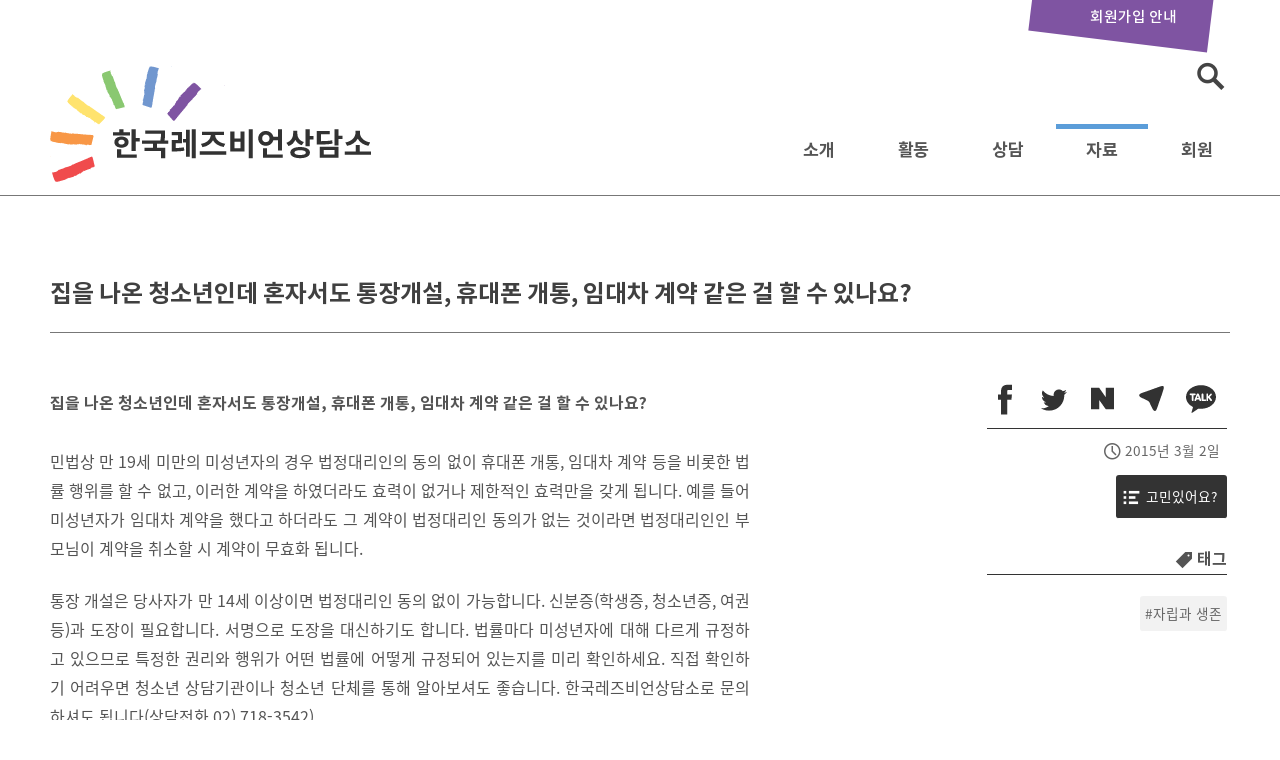

--- FILE ---
content_type: text/html; charset=UTF-8
request_url: https://lsangdam.org/%EC%A7%91%EC%9D%84-%EB%82%98%EC%98%A8-%EC%B2%AD%EC%86%8C%EB%85%84%EC%9D%B8%EB%8D%B0-%ED%98%BC%EC%9E%90%EC%84%9C%EB%8F%84-%ED%86%B5%EC%9E%A5%EA%B0%9C%EC%84%A4-%ED%9C%B4%EB%8C%80%ED%8F%B0-%EA%B0%9C%ED%86%B5-%EC%9E%84%EB%8C%80%EC%B0%A8-%EA%B3%84%EC%95%BD-%EA%B0%99%EC%9D%80-%EA%B1%B8-%ED%95%A0-%EC%88%98-%EC%9E%88%EB%82%98%EC%9A%94/
body_size: 11327
content:

<!DOCTYPE html>
<html lang="ko-KR" xmlns:og="http://opengraphprotocol.org/schema/" xmlns:fb="http://www.facebook.com/2008/fbml">
<head>
<meta charset="UTF-8">
<meta name="viewport" content="width=device-width, initial-scale=1, minimum-scale=1, maximum-scale=1, user-scalable=no">
<link rel="apple-touch-icon" sizes="180x180" href="https://lsangdam.org/wp-content/themes/bouquins/favicons/apple-touch-icon.png">
<link rel="icon" type="image/png" sizes="32x32" href="https://lsangdam.org/wp-content/themes/bouquins/favicons/favicon-32x32.png">
<link rel="icon" type="image/png" sizes="16x16" href="https://lsangdam.org/wp-content/themes/bouquins/favicons/favicon-16x16.png">
<link rel="manifest" href="https://lsangdam.org/wp-content/themes/bouquins/favicons/site.webmanifest">
<link rel="mask-icon" href="https://lsangdam.org/wp-content/themes/bouquins/favicons/safari-pinned-tab.svg" color="#5bbad5">
<link rel="shortcut icon" href="https://lsangdam.org/wp-content/themes/bouquins/favicons/favicon.ico">
<meta name="apple-mobile-web-app-title" content="L상담소">
<meta name="application-name" content="L상담소">
<meta name="msapplication-TileColor" content="#521a70">
<meta name="msapplication-config" content="https://lsangdam.org/wp-content/themes/bouquins/favicons/browserconfig.xml">
<meta name="theme-color" content="#ffffff">
<title>집을 나온 청소년인데 혼자서도 통장개설, 휴대폰 개통, 임대차 계약 같은 걸 할 수 있나요? &#8211; 한국레즈비언상담소</title>
<meta name='robots' content='max-image-preview:large' />
	<style>img:is([sizes="auto" i], [sizes^="auto," i]) { contain-intrinsic-size: 3000px 1500px }</style>
	<link rel='dns-prefetch' href='//www.google.com' />
<link rel='dns-prefetch' href='//developers.kakao.com' />
<meta property="og:title" content="집을 나온 청소년인데 혼자서도 통장개설, 휴대폰 개통, 임대차 계약 같은 걸 할 수 있나요?"/><meta property="og:type" content="article"/><meta property="og:url" content="https://lsangdam.org/?p=1611"/><meta property="og:site_name" content="한국레즈비언상담소"/><meta property="og:image" content="https://lsangdam.org/wp-content/uploads/2019/03/LGBT_Featured.jpg"/>
<link rel='stylesheet'  href='https://lsangdam.org/wp-content/plugins/instagram-feed-pro/css/sbi-styles.min.css?ver=6.5.1' type='text/css' media='all' />
<link rel='stylesheet'  href='https://lsangdam.org/wp-includes/css/dist/block-library/style.min.css?ver=6.8.3' type='text/css' media='all' />
<style id='classic-theme-styles-inline-css' type='text/css'>
/*! This file is auto-generated */
.wp-block-button__link{color:#fff;background-color:#32373c;border-radius:9999px;box-shadow:none;text-decoration:none;padding:calc(.667em + 2px) calc(1.333em + 2px);font-size:1.125em}.wp-block-file__button{background:#32373c;color:#fff;text-decoration:none}
</style>
<link rel='stylesheet'  href='https://lsangdam.org/wp-content/plugins/mailster/build/form/style-index.css?ver=6.8.3' type='text/css' media='all' />
<link rel='stylesheet'  href='https://lsangdam.org/wp-content/plugins/block-gallery/dist/blocks.style.build.css?ver=1.1.6' type='text/css' media='all' />
<link rel='stylesheet'  href='https://lsangdam.org/wp-content/themes/bouquins/editor-style-shared.css' type='text/css' media='all' />
<style id='global-styles-inline-css' type='text/css'>
:root{--wp--preset--aspect-ratio--square: 1;--wp--preset--aspect-ratio--4-3: 4/3;--wp--preset--aspect-ratio--3-4: 3/4;--wp--preset--aspect-ratio--3-2: 3/2;--wp--preset--aspect-ratio--2-3: 2/3;--wp--preset--aspect-ratio--16-9: 16/9;--wp--preset--aspect-ratio--9-16: 9/16;--wp--preset--color--black: #000000;--wp--preset--color--cyan-bluish-gray: #abb8c3;--wp--preset--color--white: #ffffff;--wp--preset--color--pale-pink: #f78da7;--wp--preset--color--vivid-red: #cf2e2e;--wp--preset--color--luminous-vivid-orange: #ff6900;--wp--preset--color--luminous-vivid-amber: #fcb900;--wp--preset--color--light-green-cyan: #7bdcb5;--wp--preset--color--vivid-green-cyan: #00d084;--wp--preset--color--pale-cyan-blue: #8ed1fc;--wp--preset--color--vivid-cyan-blue: #0693e3;--wp--preset--color--vivid-purple: #9b51e0;--wp--preset--gradient--vivid-cyan-blue-to-vivid-purple: linear-gradient(135deg,rgba(6,147,227,1) 0%,rgb(155,81,224) 100%);--wp--preset--gradient--light-green-cyan-to-vivid-green-cyan: linear-gradient(135deg,rgb(122,220,180) 0%,rgb(0,208,130) 100%);--wp--preset--gradient--luminous-vivid-amber-to-luminous-vivid-orange: linear-gradient(135deg,rgba(252,185,0,1) 0%,rgba(255,105,0,1) 100%);--wp--preset--gradient--luminous-vivid-orange-to-vivid-red: linear-gradient(135deg,rgba(255,105,0,1) 0%,rgb(207,46,46) 100%);--wp--preset--gradient--very-light-gray-to-cyan-bluish-gray: linear-gradient(135deg,rgb(238,238,238) 0%,rgb(169,184,195) 100%);--wp--preset--gradient--cool-to-warm-spectrum: linear-gradient(135deg,rgb(74,234,220) 0%,rgb(151,120,209) 20%,rgb(207,42,186) 40%,rgb(238,44,130) 60%,rgb(251,105,98) 80%,rgb(254,248,76) 100%);--wp--preset--gradient--blush-light-purple: linear-gradient(135deg,rgb(255,206,236) 0%,rgb(152,150,240) 100%);--wp--preset--gradient--blush-bordeaux: linear-gradient(135deg,rgb(254,205,165) 0%,rgb(254,45,45) 50%,rgb(107,0,62) 100%);--wp--preset--gradient--luminous-dusk: linear-gradient(135deg,rgb(255,203,112) 0%,rgb(199,81,192) 50%,rgb(65,88,208) 100%);--wp--preset--gradient--pale-ocean: linear-gradient(135deg,rgb(255,245,203) 0%,rgb(182,227,212) 50%,rgb(51,167,181) 100%);--wp--preset--gradient--electric-grass: linear-gradient(135deg,rgb(202,248,128) 0%,rgb(113,206,126) 100%);--wp--preset--gradient--midnight: linear-gradient(135deg,rgb(2,3,129) 0%,rgb(40,116,252) 100%);--wp--preset--font-size--small: 13px;--wp--preset--font-size--medium: 20px;--wp--preset--font-size--large: 36px;--wp--preset--font-size--x-large: 42px;--wp--preset--spacing--20: 0.44rem;--wp--preset--spacing--30: 0.67rem;--wp--preset--spacing--40: 1rem;--wp--preset--spacing--50: 1.5rem;--wp--preset--spacing--60: 2.25rem;--wp--preset--spacing--70: 3.38rem;--wp--preset--spacing--80: 5.06rem;--wp--preset--shadow--natural: 6px 6px 9px rgba(0, 0, 0, 0.2);--wp--preset--shadow--deep: 12px 12px 50px rgba(0, 0, 0, 0.4);--wp--preset--shadow--sharp: 6px 6px 0px rgba(0, 0, 0, 0.2);--wp--preset--shadow--outlined: 6px 6px 0px -3px rgba(255, 255, 255, 1), 6px 6px rgba(0, 0, 0, 1);--wp--preset--shadow--crisp: 6px 6px 0px rgba(0, 0, 0, 1);}:where(.is-layout-flex){gap: 0.5em;}:where(.is-layout-grid){gap: 0.5em;}body .is-layout-flex{display: flex;}.is-layout-flex{flex-wrap: wrap;align-items: center;}.is-layout-flex > :is(*, div){margin: 0;}body .is-layout-grid{display: grid;}.is-layout-grid > :is(*, div){margin: 0;}:where(.wp-block-columns.is-layout-flex){gap: 2em;}:where(.wp-block-columns.is-layout-grid){gap: 2em;}:where(.wp-block-post-template.is-layout-flex){gap: 1.25em;}:where(.wp-block-post-template.is-layout-grid){gap: 1.25em;}.has-black-color{color: var(--wp--preset--color--black) !important;}.has-cyan-bluish-gray-color{color: var(--wp--preset--color--cyan-bluish-gray) !important;}.has-white-color{color: var(--wp--preset--color--white) !important;}.has-pale-pink-color{color: var(--wp--preset--color--pale-pink) !important;}.has-vivid-red-color{color: var(--wp--preset--color--vivid-red) !important;}.has-luminous-vivid-orange-color{color: var(--wp--preset--color--luminous-vivid-orange) !important;}.has-luminous-vivid-amber-color{color: var(--wp--preset--color--luminous-vivid-amber) !important;}.has-light-green-cyan-color{color: var(--wp--preset--color--light-green-cyan) !important;}.has-vivid-green-cyan-color{color: var(--wp--preset--color--vivid-green-cyan) !important;}.has-pale-cyan-blue-color{color: var(--wp--preset--color--pale-cyan-blue) !important;}.has-vivid-cyan-blue-color{color: var(--wp--preset--color--vivid-cyan-blue) !important;}.has-vivid-purple-color{color: var(--wp--preset--color--vivid-purple) !important;}.has-black-background-color{background-color: var(--wp--preset--color--black) !important;}.has-cyan-bluish-gray-background-color{background-color: var(--wp--preset--color--cyan-bluish-gray) !important;}.has-white-background-color{background-color: var(--wp--preset--color--white) !important;}.has-pale-pink-background-color{background-color: var(--wp--preset--color--pale-pink) !important;}.has-vivid-red-background-color{background-color: var(--wp--preset--color--vivid-red) !important;}.has-luminous-vivid-orange-background-color{background-color: var(--wp--preset--color--luminous-vivid-orange) !important;}.has-luminous-vivid-amber-background-color{background-color: var(--wp--preset--color--luminous-vivid-amber) !important;}.has-light-green-cyan-background-color{background-color: var(--wp--preset--color--light-green-cyan) !important;}.has-vivid-green-cyan-background-color{background-color: var(--wp--preset--color--vivid-green-cyan) !important;}.has-pale-cyan-blue-background-color{background-color: var(--wp--preset--color--pale-cyan-blue) !important;}.has-vivid-cyan-blue-background-color{background-color: var(--wp--preset--color--vivid-cyan-blue) !important;}.has-vivid-purple-background-color{background-color: var(--wp--preset--color--vivid-purple) !important;}.has-black-border-color{border-color: var(--wp--preset--color--black) !important;}.has-cyan-bluish-gray-border-color{border-color: var(--wp--preset--color--cyan-bluish-gray) !important;}.has-white-border-color{border-color: var(--wp--preset--color--white) !important;}.has-pale-pink-border-color{border-color: var(--wp--preset--color--pale-pink) !important;}.has-vivid-red-border-color{border-color: var(--wp--preset--color--vivid-red) !important;}.has-luminous-vivid-orange-border-color{border-color: var(--wp--preset--color--luminous-vivid-orange) !important;}.has-luminous-vivid-amber-border-color{border-color: var(--wp--preset--color--luminous-vivid-amber) !important;}.has-light-green-cyan-border-color{border-color: var(--wp--preset--color--light-green-cyan) !important;}.has-vivid-green-cyan-border-color{border-color: var(--wp--preset--color--vivid-green-cyan) !important;}.has-pale-cyan-blue-border-color{border-color: var(--wp--preset--color--pale-cyan-blue) !important;}.has-vivid-cyan-blue-border-color{border-color: var(--wp--preset--color--vivid-cyan-blue) !important;}.has-vivid-purple-border-color{border-color: var(--wp--preset--color--vivid-purple) !important;}.has-vivid-cyan-blue-to-vivid-purple-gradient-background{background: var(--wp--preset--gradient--vivid-cyan-blue-to-vivid-purple) !important;}.has-light-green-cyan-to-vivid-green-cyan-gradient-background{background: var(--wp--preset--gradient--light-green-cyan-to-vivid-green-cyan) !important;}.has-luminous-vivid-amber-to-luminous-vivid-orange-gradient-background{background: var(--wp--preset--gradient--luminous-vivid-amber-to-luminous-vivid-orange) !important;}.has-luminous-vivid-orange-to-vivid-red-gradient-background{background: var(--wp--preset--gradient--luminous-vivid-orange-to-vivid-red) !important;}.has-very-light-gray-to-cyan-bluish-gray-gradient-background{background: var(--wp--preset--gradient--very-light-gray-to-cyan-bluish-gray) !important;}.has-cool-to-warm-spectrum-gradient-background{background: var(--wp--preset--gradient--cool-to-warm-spectrum) !important;}.has-blush-light-purple-gradient-background{background: var(--wp--preset--gradient--blush-light-purple) !important;}.has-blush-bordeaux-gradient-background{background: var(--wp--preset--gradient--blush-bordeaux) !important;}.has-luminous-dusk-gradient-background{background: var(--wp--preset--gradient--luminous-dusk) !important;}.has-pale-ocean-gradient-background{background: var(--wp--preset--gradient--pale-ocean) !important;}.has-electric-grass-gradient-background{background: var(--wp--preset--gradient--electric-grass) !important;}.has-midnight-gradient-background{background: var(--wp--preset--gradient--midnight) !important;}.has-small-font-size{font-size: var(--wp--preset--font-size--small) !important;}.has-medium-font-size{font-size: var(--wp--preset--font-size--medium) !important;}.has-large-font-size{font-size: var(--wp--preset--font-size--large) !important;}.has-x-large-font-size{font-size: var(--wp--preset--font-size--x-large) !important;}
:where(.wp-block-post-template.is-layout-flex){gap: 1.25em;}:where(.wp-block-post-template.is-layout-grid){gap: 1.25em;}
:where(.wp-block-columns.is-layout-flex){gap: 2em;}:where(.wp-block-columns.is-layout-grid){gap: 2em;}
:root :where(.wp-block-pullquote){font-size: 1.5em;line-height: 1.6;}
</style>
<link rel='stylesheet'  href='https://lsangdam.org/wp-content/themes/bouquins/style.css?ver=0.2573' type='text/css' media='all' />
<link rel='stylesheet'  href='https://lsangdam.org/wp-content/themes/bouquins/font/genericons.css?ver=3.4.1' type='text/css' media='all' />
<link rel='stylesheet'  href='https://lsangdam.org/wp-content/themes/bouquins/css/component.css?ver=0.2725' type='text/css' media='all' />
<script type="text/javascript" src="https://lsangdam.org/wp-content/plugins/contact-form-7-signature-addon/public/js/signature_pad.min.js?ver=4.2.2" id="contact-form-7-signature-addon-signature-js"></script>
<script type="text/javascript" src="https://lsangdam.org/wp-includes/js/jquery/jquery.min.js?ver=3.7.1" id="jquery-core-js"></script>
<script type="text/javascript" src="https://lsangdam.org/wp-includes/js/jquery/jquery-migrate.min.js?ver=3.4.1" id="jquery-migrate-js"></script>
<script type="text/javascript" src="https://lsangdam.org/wp-content/plugins/contact-form-7-signature-addon/public/js/scripts.js?ver=4.2.2" id="contact-form-7-signature-addon-js"></script>
<script type="text/javascript" src="https://lsangdam.org/wp-content/themes/bouquins/js/modernizr.custom.js?ver=20141215" id="bouquins-menu-js"></script>
<script type="text/javascript" src="https://lsangdam.org/wp-content/themes/bouquins/js/classie.js?ver=20141215" id="bouquins-menu2-js"></script>
<script type="text/javascript" id="bouquins-comment-js-extra">
/* <![CDATA[ */
var bouquinsComment = {"ajaxurl":"https:\/\/lsangdam.org\/wp-admin\/admin-ajax.php","success_message":"\ucd95\ud558\ud569\ub2c8\ub2e4.","nonce":"3e3f87292d"};
/* ]]> */
</script>
<script type="text/javascript" src="https://lsangdam.org/wp-content/themes/bouquins/js/comment.js?ver=6.8.3" id="bouquins-comment-js"></script>
<script type="text/javascript" id="simple-likes-public-js-js-extra">
/* <![CDATA[ */
var simpleLikes = {"ajaxurl":"https:\/\/lsangdam.org\/wp-admin\/admin-ajax.php","like":"Like","unlike":"Unlike"};
/* ]]> */
</script>
<script type="text/javascript" src="https://lsangdam.org/wp-content/themes/bouquins/js/functions.js?ver=0.5" id="simple-likes-public-js-js"></script>
<script type="text/javascript" src="https://developers.kakao.com/sdk/js/kakao.min.js?ver=1.0.0" id="kakao-sdk-js"></script>
<link rel="https://api.w.org/" href="https://lsangdam.org/wp-json/" /><link rel="alternate" title="JSON" type="application/json" href="https://lsangdam.org/wp-json/wp/v2/posts/1611" /><link rel="alternate" title="oEmbed (JSON)" type="application/json+oembed" href="https://lsangdam.org/wp-json/oembed/1.0/embed?url=https%3A%2F%2Flsangdam.org%2F%25ec%25a7%2591%25ec%259d%2584-%25eb%2582%2598%25ec%2598%25a8-%25ec%25b2%25ad%25ec%2586%258c%25eb%2585%2584%25ec%259d%25b8%25eb%258d%25b0-%25ed%2598%25bc%25ec%259e%2590%25ec%2584%259c%25eb%258f%2584-%25ed%2586%25b5%25ec%259e%25a5%25ea%25b0%259c%25ec%2584%25a4-%25ed%259c%25b4%25eb%258c%2580%25ed%258f%25b0-%25ea%25b0%259c%25ed%2586%25b5-%25ec%259e%2584%25eb%258c%2580%25ec%25b0%25a8-%25ea%25b3%2584%25ec%2595%25bd-%25ea%25b0%2599%25ec%259d%2580-%25ea%25b1%25b8-%25ed%2595%25a0-%25ec%2588%2598-%25ec%259e%2588%25eb%2582%2598%25ec%259a%2594%2F" />
<link rel="alternate" title="oEmbed (XML)" type="text/xml+oembed" href="https://lsangdam.org/wp-json/oembed/1.0/embed?url=https%3A%2F%2Flsangdam.org%2F%25ec%25a7%2591%25ec%259d%2584-%25eb%2582%2598%25ec%2598%25a8-%25ec%25b2%25ad%25ec%2586%258c%25eb%2585%2584%25ec%259d%25b8%25eb%258d%25b0-%25ed%2598%25bc%25ec%259e%2590%25ec%2584%259c%25eb%258f%2584-%25ed%2586%25b5%25ec%259e%25a5%25ea%25b0%259c%25ec%2584%25a4-%25ed%259c%25b4%25eb%258c%2580%25ed%258f%25b0-%25ea%25b0%259c%25ed%2586%25b5-%25ec%259e%2584%25eb%258c%2580%25ec%25b0%25a8-%25ea%25b3%2584%25ec%2595%25bd-%25ea%25b0%2599%25ec%259d%2580-%25ea%25b1%25b8-%25ed%2595%25a0-%25ec%2588%2598-%25ec%259e%2588%25eb%2582%2598%25ec%259a%2594%2F&#038;format=xml" />
<script type="text/javascript">/* <![CDATA[ */var gnupress = {bbs_url:"https://lsangdam.org/%ec%a7%91%ec%9d%84-%eb%82%98%ec%98%a8-%ec%b2%ad%ec%86%8c%eb%85%84%ec%9d%b8%eb%8d%b0-%ed%98%bc%ec%9e%90%ec%84%9c%eb%8f%84-%ed%86%b5%ec%9e%a5%ea%b0%9c%ec%84%a4-%ed%9c%b4%eb%8c%80%ed%8f%b0-%ea%b0%9c%ed%86%b5-%ec%9e%84%eb%8c%80%ec%b0%a8-%ea%b3%84%ec%95%bd-%ea%b0%99%ec%9d%80-%ea%b1%b8-%ed%95%a0-%ec%88%98-%ec%9e%88%eb%82%98%ec%9a%94/",is_member:"",is_admin:"",is_mobile:"",bo_table:"",new_url:"https://lsangdam.org/g5member/",ajax_url:"https://lsangdam.org/wp-admin/admin-ajax.php"};/* ]]> */</script>
<script>Kakao.init('db8cff8913c0d88b0f6bf1726a92a797')</script>
<link rel="icon" href="https://lsangdam.org/wp-content/uploads/2020/06/lsang-150x150.png" sizes="32x32" />
<link rel="icon" href="https://lsangdam.org/wp-content/uploads/2020/06/lsang-300x300.png" sizes="192x192" />
<link rel="apple-touch-icon" href="https://lsangdam.org/wp-content/uploads/2020/06/lsang-300x300.png" />
<meta name="msapplication-TileImage" content="https://lsangdam.org/wp-content/uploads/2020/06/lsang-300x300.png" />
<!-- Google tag (gtag.js) -->
<script async src="https://www.googletagmanager.com/gtag/js?id=G-2Z57FDFBYF"></script>
<script>
  window.dataLayer = window.dataLayer || [];
  function gtag(){dataLayer.push(arguments);}
  gtag('js', new Date());

  gtag('config', 'G-2Z57FDFBYF');
</script>
</head>

<body class="wp-singular post-template-default single single-post postid-1611 single-format-standard wp-theme-bouquins group-blog">
<div id="une-container" class="une-container">
	<a class="skip-link screen-reader-text" href="#content">Skip to content</a>

	<header id="masthead" class="une-menu site-header" role="banner">
		<div id="header-inner">

		<div id="site-branding" class="site-branding">
				<h1 class="site-title">한국레즈비언상담소</h1>
		</div><!-- .site-branding -->
		
<ul class="top_info">
	<li class="kirikiri"><a href="https://lsangdam.org/join/"><span>회원가입 안내</span></a></li>
</ul>		
<aside id="top-search" class="top_search">
<form role="search" method="get" autocomplete="off" class="search-form" action="https://lsangdam.org/" onsubmit="return fsearchbox_submit(this);">
				<label>
					<span class="screen-reader-text">검색:</span>
					<input type="search" class="search-field" placeholder="검색어를 입력하세요 …" value="" name="s">
				</label>
				<input type="submit" class="search-submit" value="검색"><span class="icon-search"></span>
</form>
            <script>
            function fsearchbox_submit(f) 
            {
                if (f.s.value.length < 1) {
                    alert("검색어는 한글자 이상 입력하십시오.");
                    f.s.select();
                    f.s.focus();
                    return false;
                } 

                return true;
            }
            </script>
</aside>
		<nav id="site-navigation" class="main-navigation" role="navigation">
		<div class="main-navigation-inner">
			<h2>
            <a href="https://lsangdam.org/" accesskey="1">한국레즈비언상담소</a>
            </h2>

			<ul id="primary-menu" class="menu"><li id="menu-item-138" class="menu-item menu-item-type-custom menu-item-object-custom menu-item-has-children menu-item-138"><a>소개</a>
<ul class="sub-menu">
	<li id="menu-item-148" class="menu-item menu-item-type-post_type menu-item-object-page menu-item-148"><a href="https://lsangdam.org/about/">상담소 소개</a></li>
	<li id="menu-item-154" class="menu-item menu-item-type-post_type menu-item-object-page menu-item-154"><a href="https://lsangdam.org/herstory/">활동연혁</a></li>
</ul>
</li>
<li id="menu-item-158" class="menu-item menu-item-type-custom menu-item-object-custom menu-item-has-children menu-item-158"><a>활동</a>
<ul class="sub-menu">
	<li id="menu-item-159" class="menu-item menu-item-type-taxonomy menu-item-object-category menu-item-159"><a href="https://lsangdam.org/notice/">공지사항</a></li>
	<li id="menu-item-2304" class="menu-item menu-item-type-taxonomy menu-item-object-category menu-item-2304"><a href="https://lsangdam.org/manifesto/">성명/논평</a></li>
	<li id="menu-item-164" class="menu-item menu-item-type-taxonomy menu-item-object-category menu-item-164"><a href="https://lsangdam.org/action/">활동보고</a></li>
	<li id="menu-item-163" class="menu-item menu-item-type-taxonomy menu-item-object-category menu-item-163"><a href="https://lsangdam.org/finance/">재정보고</a></li>
	<li id="menu-item-160" class="menu-item menu-item-type-taxonomy menu-item-object-category menu-item-160"><a href="https://lsangdam.org/newsletter/">뉴스레터</a></li>
	<li id="menu-item-149" class="menu-item menu-item-type-post_type menu-item-object-page menu-item-149"><a href="https://lsangdam.org/calendar/">상담소 일정</a></li>
</ul>
</li>
<li id="menu-item-165" class="menu-item menu-item-type-custom menu-item-object-custom menu-item-has-children menu-item-165"><a>상담</a>
<ul class="sub-menu">
	<li id="menu-item-147" class="menu-item menu-item-type-post_type menu-item-object-page menu-item-147"><a href="https://lsangdam.org/info/">상담 안내</a></li>
	<li id="menu-item-5255" class="menu-item menu-item-type-post_type menu-item-object-page menu-item-5255"><a href="https://lsangdam.org/counseling/">상담게시판</a></li>
	<li id="menu-item-151" class="menu-item menu-item-type-post_type menu-item-object-page menu-item-151"><a href="https://lsangdam.org/consult/">열린 상담</a></li>
	<li id="menu-item-2976" class="menu-item menu-item-type-taxonomy menu-item-object-category menu-item-has-children menu-item-2976"><a href="https://lsangdam.org/faqs/">FAQ</a>
	<ul class="sub-menu">
		<li id="menu-item-2977" class="menu-item menu-item-type-taxonomy menu-item-object-category menu-item-2977"><a href="https://lsangdam.org/faqs/counseling/">관련 정보 및 기관/상담</a></li>
		<li id="menu-item-2981" class="menu-item menu-item-type-taxonomy menu-item-object-category menu-item-2981"><a href="https://lsangdam.org/faqs/sexual-orientation/">성정체성/성적 지향</a></li>
		<li id="menu-item-2979" class="menu-item menu-item-type-taxonomy menu-item-object-category menu-item-2979"><a href="https://lsangdam.org/faqs/gender-identity/">성별정체성</a></li>
		<li id="menu-item-2978" class="menu-item menu-item-type-taxonomy menu-item-object-category menu-item-2978"><a href="https://lsangdam.org/faqs/sex/">성관계</a></li>
		<li id="menu-item-2982" class="menu-item menu-item-type-taxonomy menu-item-object-category menu-item-2982"><a href="https://lsangdam.org/faqs/community/">커뮤니티 및 자긍심</a></li>
		<li id="menu-item-2980" class="menu-item menu-item-type-taxonomy menu-item-object-category menu-item-2980"><a href="https://lsangdam.org/faqs/gender-minority/">성소수자의 지인 및 가족</a></li>
		<li id="menu-item-2983" class="menu-item menu-item-type-taxonomy menu-item-object-category menu-item-2983"><a href="https://lsangdam.org/faqs/legal-right/">폭력 대응 및 법적 권리</a></li>
	</ul>
</li>
</ul>
</li>
<li id="menu-item-168" class="menu-item menu-item-type-custom menu-item-object-custom menu-item-has-children menu-item-168"><a>자료</a>
<ul class="sub-menu">
	<li id="menu-item-2718" class="menu-item menu-item-type-taxonomy menu-item-object-category current-post-ancestor current-menu-parent current-post-parent menu-item-2718"><a href="https://lsangdam.org/faq/">고민있어요?</a></li>
	<li id="menu-item-162" class="menu-item menu-item-type-taxonomy menu-item-object-category menu-item-162"><a href="https://lsangdam.org/archive/">자료실</a></li>
	<li id="menu-item-167" class="menu-item menu-item-type-taxonomy menu-item-object-category menu-item-167"><a href="https://lsangdam.org/library/">사포의 서재</a></li>
	<li id="menu-item-142" class="menu-item menu-item-type-post_type menu-item-object-page menu-item-142"><a href="https://lsangdam.org/counsel/">구 상담게시판</a></li>
</ul>
</li>
<li id="menu-item-166" class="menu-item menu-item-type-custom menu-item-object-custom menu-item-has-children menu-item-166"><a>회원</a>
<ul class="sub-menu">
	<li id="menu-item-156" class="menu-item menu-item-type-post_type menu-item-object-page menu-item-156"><a href="https://lsangdam.org/join/">회원가입 안내</a></li>
	<li id="menu-item-157" class="menu-item menu-item-type-post_type menu-item-object-page menu-item-157"><a href="https://lsangdam.org/cms/">CMS 후원</a></li>
	<li id="menu-item-152" class="menu-item menu-item-type-post_type menu-item-object-page menu-item-152"><a href="https://lsangdam.org/kiri/">자유게시판</a></li>
</ul>
</li>
</ul>
 

		</div>
		<div id="progress-bar" class="progress-bar"></div>
		</nav><!-- #site-navigation -->

		</div><!-- #header-inner-->
	</header><!-- #masthead -->

	<div id="une-pusher">
		<div id="une-effect" class="column">
		<button class="nav-menu">메뉴열기<span></span></button>
		</div>
	<div class="une-content">
	<div class="une-content-inner">
		<div id="hd_wrapper">
		<div id="logo">
            <a href="https://lsangdam.org/">한국레즈비언상담소</a>
		</div>
		</div><!--hd_wrapper-->			
	<div id="content" class="site-content">

	<div id="primary" class="content-area">
		<main id="main" class="site-main" role="main">

		
<article id="post-1611" class="post-1611 post type-post status-publish format-standard hentry category-faq tag-436">

	<header class="entry-header">
		<h1 class="entry-title">집을 나온 청소년인데 혼자서도 통장개설, 휴대폰 개통, 임대차 계약 같은 걸 할 수 있나요?</h1>				
	</header><!-- .entry-header -->

			<div class="entry-content">
		<p><strong>집을 나온 청소년인데 혼자서도 통장개설, 휴대폰 개통, 임대차 계약 같은 걸 할 수 있나요?</strong><br />
&nbsp;<br />
민법상 만 19세 미만의 미성년자의 경우 법정대리인의 동의 없이 휴대폰 개통, 임대차 계약 등을 비롯한 법률 행위를 할 수 없고, 이러한 계약을 하였더라도 효력이 없거나 제한적인 효력만을 갖게 됩니다. 예를 들어 미성년자가 임대차 계약을 했다고 하더라도 그 계약이 법정대리인 동의가 없는 것이라면 법정대리인인 부모님이 계약을 취소할 시 계약이 무효화 됩니다.</p>
<p>통장 개설은 당사자가 만 14세 이상이면 법정대리인 동의 없이 가능합니다. 신분증(학생증, 청소년증, 여권 등)과 도장이 필요합니다. 서명으로 도장을 대신하기도 합니다. 법률마다 미성년자에 대해 다르게 규정하고 있으므로 특정한 권리와 행위가 어떤 법률에 어떻게 규정되어 있는지를 미리 확인하세요. 직접 확인하기 어려우면 청소년 상담기관이나 청소년 단체를 통해 알아보셔도 좋습니다. 한국레즈비언상담소로 문의하셔도 됩니다(상담전화 02) 718-3542).<br />
&nbsp;<br />
청소년성소수자위기지원센터 띵동 &nbsp;<br />
홈페이지: <a href="http://ddingdong.kr">ddingdong.kr</a><br />
상담전화: 02-924-1227<br />
카톡 아이디: 띵동119<br />
&nbsp;<br />
청소년인권행동 아수나로: <a href="http://cafe.naver.com/asunaro">cafe.naver.com/asunaro</a><br />
청소년성소수자커뮤니티 라틴: <a href="http://cafe.daum.net/Rateen">cafe.daum.net/Rateen</a><br />
십대섹슈얼리티인권모임 대리인:&nbsp; <a href="http://cafe.naver.com/youthsexualright">cafe.naver.com/youthsexualright</a><br />
성소수자차별반대무지개행동 이반스쿨팀: <a href="http://twitter.com/lgbtstu">twitter.com/lgbtstu</a></p>
<div id="sidenav" class="snsplus">
<div class="side-meta">
		<div data-tooltip="페이스북 공유" class="sns-button sns-facebook" onclick="return sns_share('facebook', 'https://lsangdam.org/?p=1611', '집을 나온 청소년인데 혼자서도 통장개설, 휴대폰 개통, 임대차 계약 같은 걸 할 수 있나요?');">
	</div>
		<div data-tooltip="트위터 공유" class="sns-button sns-twitter" onclick="return sns_share('twitter', 'https://lsangdam.org/?p=1611', '집을 나온 청소년인데 혼자서도 통장개설, 휴대폰 개통, 임대차 계약 같은 걸 할 수 있나요?');">
	</div>
		<div data-tooltip="네이버 공유" class="sns-button sns-naver" onclick="return sns_share('naver', 'https://lsangdam.org/?p=1611', '집을 나온 청소년인데 혼자서도 통장개설, 휴대폰 개통, 임대차 계약 같은 걸 할 수 있나요?');">
	</div>
		<div data-tooltip="텔레그램 공유" class="sns-button sns-telegram" onclick="return sns_share('telegram', 'https://lsangdam.org/?p=1611', '집을 나온 청소년인데 혼자서도 통장개설, 휴대폰 개통, 임대차 계약 같은 걸 할 수 있나요?');">
	</div>
		<div data-tooltip="카카오톡 공유" class="sns-button sns-kakaotalk" onclick="return sns_share('kakaotalk', 'https://lsangdam.org/?p=1611', '집을 나온 청소년인데 혼자서도 통장개설, 휴대폰 개통, 임대차 계약 같은 걸 할 수 있나요?');">
	</div>
		
				
			<span class="byline"> <span class="author vcard"><a class="url fn n" href="https://lsangdam.org/author/lsangdam/">상담소</a></span></span><span class="posted-on side-right"><a href="https://lsangdam.org/%ec%a7%91%ec%9d%84-%eb%82%98%ec%98%a8-%ec%b2%ad%ec%86%8c%eb%85%84%ec%9d%b8%eb%8d%b0-%ed%98%bc%ec%9e%90%ec%84%9c%eb%8f%84-%ed%86%b5%ec%9e%a5%ea%b0%9c%ec%84%a4-%ed%9c%b4%eb%8c%80%ed%8f%b0-%ea%b0%9c%ed%86%b5-%ec%9e%84%eb%8c%80%ec%b0%a8-%ea%b3%84%ec%95%bd-%ea%b0%99%ec%9d%80-%ea%b1%b8-%ed%95%a0-%ec%88%98-%ec%9e%88%eb%82%98%ec%9a%94/" rel="bookmark"><time class="entry-date published updated" datetime="2015-03-02T06:45:02+09:00">2015년 3월 2일</time></a></span><a href='/faq/page/3' class='cat-list side'>고민있어요?</a><div class="side-tag-list"><h4 class="side-tag-title">태그</h4><a href="https://lsangdam.org/tag/%ec%9e%90%eb%a6%bd%ea%b3%bc-%ec%83%9d%ec%a1%b4/" rel="tag">자립과 생존</a></div>		
				</div><!-- .side-meta -->
</div>
			</div><!-- .entry-content -->	

	
	<footer class="entry-footer">
		<span class="cat-links">Posted in <a href="https://lsangdam.org/faq/" rel="category tag">고민있어요?</a></span>		
			
	</footer><!-- .entry-footer -->
		
	<script>
jQuery(document).ready(function(){
var scroll = 0;
var stickyheader = jQuery('header#masthead').height();
var stickyOffset = jQuery( 'article' ).height();

jQuery(window).scroll(function(){
  var sticky = jQuery('#sidenav'),
      scroll = jQuery(window).scrollTop();
    
  if (stickyheader  >= scroll || scroll >= stickyOffset) sticky.removeClass('fixed');
  else sticky.addClass('fixed');
//  if (scroll >= stickyOffset) sticky.addClass('fixed');
//  else sticky.removeClass('fixed');
});

});	
</script>
	
</article><!-- #post-## -->

		 
		 
	<nav class="navigation post-navigation" aria-label="글 탐색">
		<h2 class="screen-reader-text">글 탐색</h2>
		<div class="nav-links"><div class="nav-previous"><a href="https://lsangdam.org/%eb%a0%88%ec%a6%88%eb%b9%84%ec%96%b8%eb%b0%94%ec%9d%b4%ec%84%b9%ec%8a%88%ec%96%bc%ed%8a%b8%eb%9e%9c%ec%8a%a4%ec%a0%a0%eb%8d%94-%ec%a0%84%ec%9a%a9-%ec%89%bc%ed%84%b0%ea%b0%80-%ec%9e%88%eb%82%98%ec%9a%94/" rel="prev"><span class="meta-nav" aria-hidden="true">이전</span> <span class="screen-reader-text">이전 글:</span> <span class="post-title">레즈비언/바이섹슈얼/트랜스젠더 전용 쉼터가 있나요?</span><span class="post-thumb" style="background-image:url(https://lsangdam.org/wp-content/themes/bouquins/img/lesbian-feminist-150x150.png)"></span></a></div><div class="nav-next"><a href="https://lsangdam.org/%ec%95%a0%ec%9d%b8%ec%9d%b4-%ec%95%84%ed%94%8c-%eb%95%8c-%eb%b3%91%ec%9b%90%ec%97%90-%eb%8f%99%ed%96%89%ed%95%b4%ec%84%9c-%eb%b3%b4%ed%98%b8%ec%9e%90%eb%a1%9c%ec%84%9c%ec%9d%98-%ec%97%ad%ed%95%a0%ec%9d%84-%ed%95%98%ea%b3%a0-%ec%8b%b6%ec%9d%80%eb%8d%b0-%ea%b7%b8%eb%a0%87%ea%b2%8c-%ed%95%a0-%ec%88%98-%ec%9e%88%eb%82%98%ec%9a%94/" rel="next"><span class="meta-nav" aria-hidden="true">다음</span> <span class="screen-reader-text">다음 글:</span> <span class="post-title">애인이 아플 때 병원에 동행해서 보호자로서의 역할을 하고 싶은데 그렇게 할 수 있나요?</span><span class="post-thumb" style="background-image:url(https://lsangdam.org/wp-content/themes/bouquins/img/lesbian-feminist-150x150.png)"></span></a></div></div>
	</nav>		</main><!-- #main -->
	</div><!-- #primary -->

 
 

	</div><!-- #content -->

	<footer id="colophon" class="site-footer" role="contentinfo">
	<div class="bg-overlay"></div>
	<div id="footer-contact">
<h5 class="contact">한국레즈비언상담소</h5>
						

	
<div class="contact-info">
<p class="eloomail">사무국 이메일 lsangdam@hanmail.net</p>
<!--p class="phone">사무전화&nbsp;&nbsp;&nbsp;02-703-3542</p-->
<!--p class="fax">부재시 이메일로 보내주세요</p-->
<br />
<p class="info">후원계좌 :  국민은행 703601-00-004665 (예금주: 한국레즈비언상담소)</p>
<p class="cms rainbow"><a href="/cms/">CMS 후원하기</a></p>
</div>


</div>

<div class="footer-bottom">

<div class="footer-bottom-inner">
	<div class="footer-social">
	<a class="instagram" href="https://www.instagram.com/l.sang.dam/">한국레즈비언상담소 인스타그램</a><a class="twitter" href="https://twitter.com/lsangdam">한국레즈비언상담소 twitter</a><a class="facebook" href="https://www.facebook.com/lsangdam/">한국레즈비언상담소 페이스북</a><a class="feed" href="/feed">한국레즈비언상담소 RSS</a></div>
  	<ul>
	  	<!--li><a href="/provision/">회원가입약관</a></li>				
	  	<li><a href="/privacy/">개인정보보호정책</a></li-->
	  	<!--li><a href="#accessible" accesskey="0">웹접근성</a></li-->
	  	<!--li><a href="#sitemap" accesskey="2">사이트맵</a></li-->
 
<li><a href="https://lsangdam.org/wp-login.php">로그인</a></li>
		
		</ul> 
</div>	
</div>	
 					
	</footer><!-- #colophon -->
			</div><!-- /une-content-inner -->
		</div><!-- /une-content -->	
	</div><!-- #une-pusher -->
</div><!-- #une-container -->

<script type="speculationrules">
{"prefetch":[{"source":"document","where":{"and":[{"href_matches":"\/*"},{"not":{"href_matches":["\/wp-*.php","\/wp-admin\/*","\/wp-content\/uploads\/*","\/wp-content\/*","\/wp-content\/plugins\/*","\/wp-content\/themes\/bouquins\/*","\/*\\?(.+)"]}},{"not":{"selector_matches":"a[rel~=\"nofollow\"]"}},{"not":{"selector_matches":".no-prefetch, .no-prefetch a"}}]},"eagerness":"conservative"}]}
</script>
<!-- Custom Feeds for Instagram JS -->
<script type="text/javascript">
var sbiajaxurl = "https://lsangdam.org/wp-admin/admin-ajax.php";

</script>
<script type="text/javascript" src="https://lsangdam.org/wp-includes/js/dist/hooks.min.js?ver=4d63a3d491d11ffd8ac6" id="wp-hooks-js"></script>
<script type="text/javascript" src="https://lsangdam.org/wp-includes/js/dist/i18n.min.js?ver=5e580eb46a90c2b997e6" id="wp-i18n-js"></script>
<script type="text/javascript" id="wp-i18n-js-after">
/* <![CDATA[ */
wp.i18n.setLocaleData( { 'text direction\u0004ltr': [ 'ltr' ] } );
/* ]]> */
</script>
<script type="text/javascript" src="https://lsangdam.org/wp-content/plugins/contact-form-7/includes/swv/js/index.js?ver=6.1.4" id="swv-js"></script>
<script type="text/javascript" id="contact-form-7-js-translations">
/* <![CDATA[ */
( function( domain, translations ) {
	var localeData = translations.locale_data[ domain ] || translations.locale_data.messages;
	localeData[""].domain = domain;
	wp.i18n.setLocaleData( localeData, domain );
} )( "contact-form-7", {"translation-revision-date":"2025-12-01 02:24:27+0000","generator":"GlotPress\/4.0.3","domain":"messages","locale_data":{"messages":{"":{"domain":"messages","plural-forms":"nplurals=1; plural=0;","lang":"ko_KR"},"This contact form is placed in the wrong place.":["\uc774 \ubb38\uc758 \uc591\uc2dd\uc774 \uc798\ubabb\ub41c \uc704\uce58\uc5d0 \ubc30\uce58\ub418\uc5c8\uc2b5\ub2c8\ub2e4."],"Error:":["\uc624\ub958:"]}},"comment":{"reference":"includes\/js\/index.js"}} );
/* ]]> */
</script>
<script type="text/javascript" id="contact-form-7-js-before">
/* <![CDATA[ */
var wpcf7 = {
    "api": {
        "root": "https:\/\/lsangdam.org\/wp-json\/",
        "namespace": "contact-form-7\/v1"
    }
};
/* ]]> */
</script>
<script type="text/javascript" src="https://lsangdam.org/wp-content/plugins/contact-form-7/includes/js/index.js?ver=6.1.4" id="contact-form-7-js"></script>
<script type="text/javascript" id="google-invisible-recaptcha-js-before">
/* <![CDATA[ */
        var threatpress_render_ir = function() {
            for (var i = 0; i < document.forms.length; ++i) {
                var form = document.forms[i];
                var holder = form.querySelector('.threatpress-holder');
                if (null === holder) continue;
                    holder.innerHTML = '';
                (function(frm){
                    var holderId = grecaptcha.render(holder,{
                        'sitekey': '6LcqYnwUAAAAABLV8wCF0OGS1ljjKVIKYjeU5MJo', 'size': 'invisible', 'badge' : 'bottom_right',
                        'callback' : function (recaptchaToken) {
                            HTMLFormElement.prototype.submit.call(frm);
                        },
                        'expired-callback' : function(){grecaptcha.reset(holderId);}
                    });
                     frm.onsubmit = function (evt){evt.preventDefault();grecaptcha.execute(holderId);};
                })(form);
            }
        };
        
/* ]]> */
</script>
<script type="text/javascript" async defer src="https://www.google.com/recaptcha/api.js?onload=threatpress_render_ir&amp;render=explicit&amp;hl=automatically_detect" id="google-invisible-recaptcha-js"></script>
<script type="text/javascript" src="https://lsangdam.org/wp-content/themes/bouquins/js/navigation.js?ver=20151215" id="bouquins-navigation-js"></script>
<script type="text/javascript" src="https://lsangdam.org/wp-content/themes/bouquins/js/skip-link-focus-fix.js?ver=20151215" id="bouquins-skip-link-focus-fix-js"></script>
<script type="text/javascript" src="https://lsangdam.org/wp-content/themes/bouquins/js/scrollMonitor.js?ver=20151215" id="bouquins-scroll-fixed-js"></script>
<script type="text/javascript" src="https://lsangdam.org/wp-content/themes/bouquins/js/scrollCustom.js?ver=20171216" id="bouquins-scroll-fixed2-js"></script>
<script type="text/javascript" id="bouquins-script-js-extra">
/* <![CDATA[ */
var ajax_posts = {"ajaxurl":"https:\/\/lsangdam.org\/wp-admin\/admin-ajax.php","noposts":"No older posts found"};
/* ]]> */
</script>
<script type="text/javascript" src="https://lsangdam.org/wp-content/themes/bouquins/js/loadmore.js?ver=20161119" id="bouquins-script-js"></script>
<script type="text/javascript" src="https://lsangdam.org/wp-content/themes/bouquins/js/snap.svg-min.js?ver=20141119" id="bouquins-snap-js"></script>
<script type="text/javascript" src="https://lsangdam.org/wp-content/themes/bouquins/js/UneMenuEffect.js?ver=20191114" id="bouquins-une-menu-js"></script>
<script type="text/javascript" src="https://lsangdam.org/wp-includes/js/underscore.min.js?ver=1.13.7" id="underscore-js"></script>
<script type="text/javascript" id="sns-share-buttons-js-extra">
/* <![CDATA[ */
var sns_share_settings = {"version":"1.0.0","default_img_src":"https:\/\/lsangdam.org\/wp-content\/uploads\/2019\/03\/les-saveyou.jpg"};
/* ]]> */
</script>
<script type="text/javascript" src="https://lsangdam.org/wp-content/plugins/sns-share-buttons/js/sns-buttons.js?ver=1.0.0" id="sns-share-buttons-js"></script>
<script type="text/javascript" id="wpcf7cf-scripts-js-extra">
/* <![CDATA[ */
var wpcf7cf_global_settings = {"ajaxurl":"https:\/\/lsangdam.org\/wp-admin\/admin-ajax.php"};
/* ]]> */
</script>
<script type="text/javascript" src="https://lsangdam.org/wp-content/plugins/cf7-conditional-fields/js/scripts.js?ver=2.6.7" id="wpcf7cf-scripts-js"></script>
<script type="text/javascript">
window.addEventListener("load", function(event) {
jQuery(".cfx_form_main,.wpcf7-form,.wpforms-form,.gform_wrapper form").each(function(){
var form=jQuery(this); 
var screen_width=""; var screen_height="";
 if(screen_width == ""){
 if(screen){
   screen_width=screen.width;  
 }else{
     screen_width=jQuery(window).width();
 }    }  
  if(screen_height == ""){
 if(screen){
   screen_height=screen.height;  
 }else{
     screen_height=jQuery(window).height();
 }    }
form.append('<input type="hidden" name="vx_width" value="'+screen_width+'">');
form.append('<input type="hidden" name="vx_height" value="'+screen_height+'">');
form.append('<input type="hidden" name="vx_url" value="'+window.location.href+'">');  
}); 

});
</script> 
<script>
// 프로그레스 바
jQuery(window).load(function(){
  jQuery(window).scroll(function() {
    var wintop = jQuery(window).scrollTop(), docheight = jQuery('body').height(), winheight = jQuery(window).height(), articleheight= jQuery('article').height();
    console.log(wintop);
    var totalScroll = (wintop/(docheight-winheight))*100;
    // var bottomScroll = (docheight/(articleheight + 126))*100;
	if (totalScroll > 95 ) jQuery('#sidenav').addClass('bottom-fixed'); 
	if (totalScroll < 95 ) jQuery('#sidenav').removeClass('bottom-fixed'); 
    console.log("total scroll" + totalScroll);
    jQuery(".progress-bar").css("width",totalScroll+"%");
  });

});
	
// 메뉴 네비게이션
jQuery('#primary-menu li.current-menu-item a, #primary-menu li.current-post-ancestor a').parents('li').addClass('current-post-ancestor arrow-active');
jQuery('#primary-menu li.current-menu-item a, #primary-menu li.current-post-ancestor a').parents('ul').addClass('visible');
jQuery(document).ready(function(){ 
//jQuery('#primary-menu li.menu-item-has-children').on("click", function(e) {
jQuery('#primary-menu li:has(ul)').on("click", function(e) {
if (jQuery(this).children("ul").toggleClass("visible"), jQuery(this).toggleClass( "arrow-active" ) ); 
/*
if(jQuery(this).hasClass('menu-item-3440')) {
e.preventDefault();	
if (jQuery('menu-item-3440').children("ul").hasClass("visible"), jQuery(this).unbind(e);
} 
*/
});  // 우선 테스트
});
</script>
<script type="text/javascript">
var _gaq = _gaq || [];
_gaq.push(['_setAccount', 'UA-46734305-1']);
_gaq.push(['_trackPageview']);
(function() {
var ga = document.createElement('script'); ga.type = 'text/javascript'; ga.async = true; 
ga.src = ('https:' == document.location.protocol ? 'https://' : 'http://') + 'stats.g.doubleclick.net/dc.js';
var s = document.getElementsByTagName('script')[0]; s.parentNode.insertBefore(ga, s);
})();
</script>
</body>
</html>
<!--Cached using Nginx-Helper on 2026-01-18 00:05:41. It took 38 queries executed in 0.062 seconds.-->
<!--Visit http://wordpress.org/extend/plugins/nginx-helper/faq/ for more details-->
<!-- plugin=object-cache-pro client=phpredis metric#hits=2008 metric#misses=25 metric#hit-ratio=98.8 metric#bytes=1115783 metric#prefetches=0 metric#store-reads=68 metric#store-writes=18 metric#store-hits=144 metric#store-misses=17 metric#sql-queries=38 metric#ms-total=62.14 metric#ms-cache=5.06 metric#ms-cache-avg=0.0595 metric#ms-cache-ratio=8.1 sample#redis-hits=2432579483 sample#redis-misses=86327330 sample#redis-hit-ratio=96.6 sample#redis-ops-per-sec=57 sample#redis-evicted-keys=0 sample#redis-used-memory=16150840 sample#redis-used-memory-rss=26763264 sample#redis-memory-fragmentation-ratio=1.7 sample#redis-connected-clients=3 sample#redis-tracking-clients=0 sample#redis-rejected-connections=0 sample#redis-keys=7728 -->


--- FILE ---
content_type: application/javascript; charset=utf-8
request_url: https://lsangdam.org/wp-content/themes/bouquins/js/loadmore.js?ver=20161119
body_size: 698
content:
/**
 * Theme functions file.
 *
 * lode-more ajax 부깽
 */

( function( $ ) {
	'use strict';
	
/* load-more */
var ppp = 10; // Post per page
var cat = $("#more_posts").attr('data-category');
var total = $("#more_posts").attr('data-page');
var pageNumber = $("#more_posts").attr('data-current-page');
// var nexturl =  "page/" + Number(pageNumber*1 + 1);
function load_posts(){
    pageNumber++;
	// var newVal = Number(pageNumber + 1);
	if (pageNumber == total) $("#more_posts").addClass("nomore");
    var str = '&cat=' + cat + '&pageNumber=' + pageNumber + '&ppp' + ppp + '&action=more_post_ajax';
// 	var currentPage = pageNumber;
    $.ajax({
        type: "POST",
        dataType: "html",
        url: ajax_posts.ajaxurl,
        data: str,
        success: function(data){
            var $data = $(data);

            if($data.length){
                $("#ajax-posts").append($data); // 미치겠네 왜 이것때문이지. 2017-12-18
                $("#more_posts").attr("disabled",false);
// var page_url = $("#more_posts").attr('data-next-page'),
 //           var pre_url = "?paged=" + pageNumber;
			var nexturl = "?paged=" + pageNumber;
			history.pushState(nexturl, null, nexturl);
			$("#more_posts").attr("data-current-page", pageNumber);	// 현재 페이지 값 변경 			
	//		history.pushState(null, null, nexturl);			

            } else{
                $("#more_posts").attr("disabled",true);
				$("#more_posts").addClass("nomore",true);
            }

        },
        error : function(jqXHR, textStatus, errorThrown) {
            $loader.html(jqXHR + " :: " + textStatus + " :: " + errorThrown);
        }

    });
    return false;
}

//	$(document).on('click', '#more_posts', function() { // When btn is pressed.
$("#more_posts").on("click",function(){ // When btn is pressed.
    $("#more_posts").attr("disabled",true); // Disable the button, temp.
    load_posts();
});		


} )( jQuery );